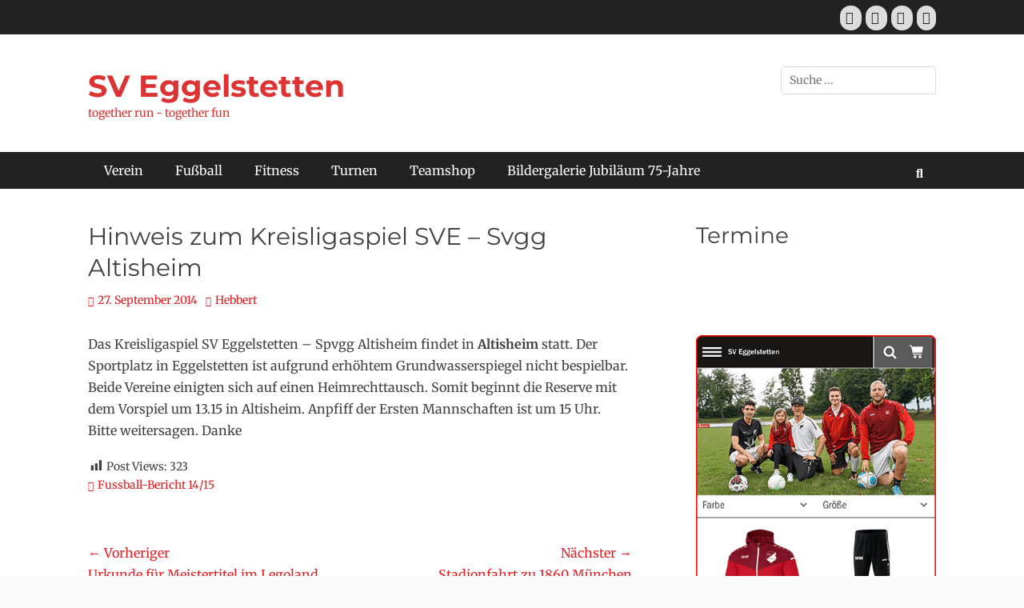

--- FILE ---
content_type: text/html; charset=UTF-8
request_url: https://sveggelstetten.de/hinweis-zum-kreisligaspiel-sve-svgg-altisheim/
body_size: 15038
content:
		<!DOCTYPE html>
		<html lang="de">
		
<head>
		<meta charset="UTF-8">
		<meta name="viewport" content="width=device-width, initial-scale=1, minimum-scale=1">
		<link rel="profile" href="http://gmpg.org/xfn/11">
		<link rel="pingback" href="https://sveggelstetten.de/xmlrpc.php"><meta name='robots' content='index, follow, max-image-preview:large, max-snippet:-1, max-video-preview:-1' />
<meta property="og:title" content="Hinweis zum Kreisligaspiel SVE – Svgg Altisheim"/>
<meta property="og:description" content="Das Kreisligaspiel SV Eggelstetten - Spvgg Altisheim findet in Altisheim statt. Der Sportplatz in Eggelstetten ist aufgrund erhöhtem Grundwasserspiegel nicht b"/>
<meta property="og:type" content="article"/>
<meta property="og:article:published_time" content="2014-09-27 14:35:00"/>
<meta property="og:article:modified_time" content="2014-09-27 14:35:00"/>
<meta name="twitter:card" content="summary">
<meta name="twitter:title" content="Hinweis zum Kreisligaspiel SVE – Svgg Altisheim"/>
<meta name="twitter:description" content="Das Kreisligaspiel SV Eggelstetten - Spvgg Altisheim findet in Altisheim statt. Der Sportplatz in Eggelstetten ist aufgrund erhöhtem Grundwasserspiegel nicht b"/>
<meta name="author" content="Hebbert"/>

	<!-- This site is optimized with the Yoast SEO plugin v26.7 - https://yoast.com/wordpress/plugins/seo/ -->
	<title>Hinweis zum Kreisligaspiel SVE - Svgg Altisheim - SV Eggelstetten</title>
	<link rel="canonical" href="https://sveggelstetten.de/hinweis-zum-kreisligaspiel-sve-svgg-altisheim/" />
	<meta property="og:url" content="https://sveggelstetten.de/hinweis-zum-kreisligaspiel-sve-svgg-altisheim/" />
	<meta property="og:site_name" content="SV Eggelstetten" />
	<meta property="article:publisher" content="https://www.facebook.com/sveggelstetten" />
	<meta property="article:published_time" content="2014-09-27T14:35:00+00:00" />
	<meta name="author" content="Hebbert" />
	<meta name="twitter:label1" content="Verfasst von" />
	<meta name="twitter:data1" content="Hebbert" />
	<script type="application/ld+json" class="yoast-schema-graph">{"@context":"https://schema.org","@graph":[{"@type":"Article","@id":"https://sveggelstetten.de/hinweis-zum-kreisligaspiel-sve-svgg-altisheim/#article","isPartOf":{"@id":"https://sveggelstetten.de/hinweis-zum-kreisligaspiel-sve-svgg-altisheim/"},"author":{"name":"Hebbert","@id":"https://sveggelstetten.de/#/schema/person/c1681b82f259fe3788ea31f5d7d46d18"},"headline":"Hinweis zum Kreisligaspiel SVE &#8211; Svgg Altisheim","datePublished":"2014-09-27T14:35:00+00:00","mainEntityOfPage":{"@id":"https://sveggelstetten.de/hinweis-zum-kreisligaspiel-sve-svgg-altisheim/"},"wordCount":56,"publisher":{"@id":"https://sveggelstetten.de/#organization"},"articleSection":["Fussball-Bericht 14/15"],"inLanguage":"de"},{"@type":"WebPage","@id":"https://sveggelstetten.de/hinweis-zum-kreisligaspiel-sve-svgg-altisheim/","url":"https://sveggelstetten.de/hinweis-zum-kreisligaspiel-sve-svgg-altisheim/","name":"Hinweis zum Kreisligaspiel SVE - Svgg Altisheim - SV Eggelstetten","isPartOf":{"@id":"https://sveggelstetten.de/#website"},"datePublished":"2014-09-27T14:35:00+00:00","breadcrumb":{"@id":"https://sveggelstetten.de/hinweis-zum-kreisligaspiel-sve-svgg-altisheim/#breadcrumb"},"inLanguage":"de","potentialAction":[{"@type":"ReadAction","target":["https://sveggelstetten.de/hinweis-zum-kreisligaspiel-sve-svgg-altisheim/"]}]},{"@type":"BreadcrumbList","@id":"https://sveggelstetten.de/hinweis-zum-kreisligaspiel-sve-svgg-altisheim/#breadcrumb","itemListElement":[{"@type":"ListItem","position":1,"name":"Startseite","item":"https://sveggelstetten.de/"},{"@type":"ListItem","position":2,"name":"Hinweis zum Kreisligaspiel SVE &#8211; Svgg Altisheim"}]},{"@type":"WebSite","@id":"https://sveggelstetten.de/#website","url":"https://sveggelstetten.de/","name":"SV Eggelstetten","description":"together run - together fun","publisher":{"@id":"https://sveggelstetten.de/#organization"},"potentialAction":[{"@type":"SearchAction","target":{"@type":"EntryPoint","urlTemplate":"https://sveggelstetten.de/?s={search_term_string}"},"query-input":{"@type":"PropertyValueSpecification","valueRequired":true,"valueName":"search_term_string"}}],"inLanguage":"de"},{"@type":"Organization","@id":"https://sveggelstetten.de/#organization","name":"SV Eggelstetten","url":"https://sveggelstetten.de/","logo":{"@type":"ImageObject","inLanguage":"de","@id":"https://sveggelstetten.de/#/schema/logo/image/","url":"https://sveggelstetten.de/wp-content/uploads/2024/01/sve_logo.webp","contentUrl":"https://sveggelstetten.de/wp-content/uploads/2024/01/sve_logo.webp","width":591,"height":591,"caption":"SV Eggelstetten"},"image":{"@id":"https://sveggelstetten.de/#/schema/logo/image/"},"sameAs":["https://www.facebook.com/sveggelstetten","https://www.instagram.com/sv_eggelstetten"]},{"@type":"Person","@id":"https://sveggelstetten.de/#/schema/person/c1681b82f259fe3788ea31f5d7d46d18","name":"Hebbert","image":{"@type":"ImageObject","inLanguage":"de","@id":"https://sveggelstetten.de/#/schema/person/image/","url":"https://secure.gravatar.com/avatar/4fdff6c81a94e2ca4e2b6ae114d2003c675738768f45f9535dc3aee11b9284c4?s=96&d=mm&r=g","contentUrl":"https://secure.gravatar.com/avatar/4fdff6c81a94e2ca4e2b6ae114d2003c675738768f45f9535dc3aee11b9284c4?s=96&d=mm&r=g","caption":"Hebbert"},"sameAs":["https://sveggelstetten.de"],"url":"https://sveggelstetten.de/author/hubertbuchart_ro97o9ei/"}]}</script>
	<!-- / Yoast SEO plugin. -->


<link rel='dns-prefetch' href='//cdn.jsdelivr.net' />
<link rel="alternate" type="application/rss+xml" title="SV Eggelstetten &raquo; Feed" href="https://sveggelstetten.de/feed/" />
<link rel="alternate" type="application/rss+xml" title="SV Eggelstetten &raquo; Kommentar-Feed" href="https://sveggelstetten.de/comments/feed/" />
<link rel="alternate" type="application/rss+xml" title="SV Eggelstetten &raquo; Hinweis zum Kreisligaspiel SVE &#8211; Svgg Altisheim-Kommentar-Feed" href="https://sveggelstetten.de/hinweis-zum-kreisligaspiel-sve-svgg-altisheim/feed/" />
<link rel="alternate" title="oEmbed (JSON)" type="application/json+oembed" href="https://sveggelstetten.de/wp-json/oembed/1.0/embed?url=https%3A%2F%2Fsveggelstetten.de%2Fhinweis-zum-kreisligaspiel-sve-svgg-altisheim%2F" />
<link rel="alternate" title="oEmbed (XML)" type="text/xml+oembed" href="https://sveggelstetten.de/wp-json/oembed/1.0/embed?url=https%3A%2F%2Fsveggelstetten.de%2Fhinweis-zum-kreisligaspiel-sve-svgg-altisheim%2F&#038;format=xml" />
		<style>
			.lazyload,
			.lazyloading {
				max-width: 100%;
			}
		</style>
		<style id='wp-img-auto-sizes-contain-inline-css' type='text/css'>
img:is([sizes=auto i],[sizes^="auto," i]){contain-intrinsic-size:3000px 1500px}
/*# sourceURL=wp-img-auto-sizes-contain-inline-css */
</style>
<link rel='stylesheet' id='orgchart-style1-css' href='https://sveggelstetten.de/wp-content/plugins/simple-org-chart/css/jquery.jOrgChart.css?ver=6.9' type='text/css' media='all' />
<link rel='stylesheet' id='orgchart-style2-css' href='https://sveggelstetten.de/wp-content/plugins/simple-org-chart/css/custom.css?ver=6.9' type='text/css' media='all' />
<link rel='stylesheet' id='select2css-css' href='//cdn.jsdelivr.net/npm/select2@4.1.0-beta.1/dist/css/select2.min.css?ver=1.0' type='text/css' media='all' />
<link rel='stylesheet' id='sgdg_block-css' href='https://sveggelstetten.de/wp-content/plugins/skaut-google-drive-gallery/frontend/css/block.min.css?ver=1746805235' type='text/css' media='all' />
<link rel='stylesheet' id='dashicons-css' href='https://sveggelstetten.de/wp-includes/css/dashicons.min.css?ver=6.9' type='text/css' media='all' />
<link rel='stylesheet' id='post-views-counter-frontend-css' href='https://sveggelstetten.de/wp-content/plugins/post-views-counter/css/frontend.css?ver=1.7.3' type='text/css' media='all' />
<style id='wp-emoji-styles-inline-css' type='text/css'>

	img.wp-smiley, img.emoji {
		display: inline !important;
		border: none !important;
		box-shadow: none !important;
		height: 1em !important;
		width: 1em !important;
		margin: 0 0.07em !important;
		vertical-align: -0.1em !important;
		background: none !important;
		padding: 0 !important;
	}
/*# sourceURL=wp-emoji-styles-inline-css */
</style>
<link rel='stylesheet' id='wp-block-library-css' href='https://sveggelstetten.de/wp-includes/css/dist/block-library/style.min.css?ver=6.9' type='text/css' media='all' />
<style id='wp-block-library-theme-inline-css' type='text/css'>
.wp-block-audio :where(figcaption){color:#555;font-size:13px;text-align:center}.is-dark-theme .wp-block-audio :where(figcaption){color:#ffffffa6}.wp-block-audio{margin:0 0 1em}.wp-block-code{border:1px solid #ccc;border-radius:4px;font-family:Menlo,Consolas,monaco,monospace;padding:.8em 1em}.wp-block-embed :where(figcaption){color:#555;font-size:13px;text-align:center}.is-dark-theme .wp-block-embed :where(figcaption){color:#ffffffa6}.wp-block-embed{margin:0 0 1em}.blocks-gallery-caption{color:#555;font-size:13px;text-align:center}.is-dark-theme .blocks-gallery-caption{color:#ffffffa6}:root :where(.wp-block-image figcaption){color:#555;font-size:13px;text-align:center}.is-dark-theme :root :where(.wp-block-image figcaption){color:#ffffffa6}.wp-block-image{margin:0 0 1em}.wp-block-pullquote{border-bottom:4px solid;border-top:4px solid;color:currentColor;margin-bottom:1.75em}.wp-block-pullquote :where(cite),.wp-block-pullquote :where(footer),.wp-block-pullquote__citation{color:currentColor;font-size:.8125em;font-style:normal;text-transform:uppercase}.wp-block-quote{border-left:.25em solid;margin:0 0 1.75em;padding-left:1em}.wp-block-quote cite,.wp-block-quote footer{color:currentColor;font-size:.8125em;font-style:normal;position:relative}.wp-block-quote:where(.has-text-align-right){border-left:none;border-right:.25em solid;padding-left:0;padding-right:1em}.wp-block-quote:where(.has-text-align-center){border:none;padding-left:0}.wp-block-quote.is-large,.wp-block-quote.is-style-large,.wp-block-quote:where(.is-style-plain){border:none}.wp-block-search .wp-block-search__label{font-weight:700}.wp-block-search__button{border:1px solid #ccc;padding:.375em .625em}:where(.wp-block-group.has-background){padding:1.25em 2.375em}.wp-block-separator.has-css-opacity{opacity:.4}.wp-block-separator{border:none;border-bottom:2px solid;margin-left:auto;margin-right:auto}.wp-block-separator.has-alpha-channel-opacity{opacity:1}.wp-block-separator:not(.is-style-wide):not(.is-style-dots){width:100px}.wp-block-separator.has-background:not(.is-style-dots){border-bottom:none;height:1px}.wp-block-separator.has-background:not(.is-style-wide):not(.is-style-dots){height:2px}.wp-block-table{margin:0 0 1em}.wp-block-table td,.wp-block-table th{word-break:normal}.wp-block-table :where(figcaption){color:#555;font-size:13px;text-align:center}.is-dark-theme .wp-block-table :where(figcaption){color:#ffffffa6}.wp-block-video :where(figcaption){color:#555;font-size:13px;text-align:center}.is-dark-theme .wp-block-video :where(figcaption){color:#ffffffa6}.wp-block-video{margin:0 0 1em}:root :where(.wp-block-template-part.has-background){margin-bottom:0;margin-top:0;padding:1.25em 2.375em}
/*# sourceURL=/wp-includes/css/dist/block-library/theme.min.css */
</style>
<style id='classic-theme-styles-inline-css' type='text/css'>
/*! This file is auto-generated */
.wp-block-button__link{color:#fff;background-color:#32373c;border-radius:9999px;box-shadow:none;text-decoration:none;padding:calc(.667em + 2px) calc(1.333em + 2px);font-size:1.125em}.wp-block-file__button{background:#32373c;color:#fff;text-decoration:none}
/*# sourceURL=/wp-includes/css/classic-themes.min.css */
</style>
<style id='global-styles-inline-css' type='text/css'>
:root{--wp--preset--aspect-ratio--square: 1;--wp--preset--aspect-ratio--4-3: 4/3;--wp--preset--aspect-ratio--3-4: 3/4;--wp--preset--aspect-ratio--3-2: 3/2;--wp--preset--aspect-ratio--2-3: 2/3;--wp--preset--aspect-ratio--16-9: 16/9;--wp--preset--aspect-ratio--9-16: 9/16;--wp--preset--color--black: #111111;--wp--preset--color--cyan-bluish-gray: #abb8c3;--wp--preset--color--white: #ffffff;--wp--preset--color--pale-pink: #f78da7;--wp--preset--color--vivid-red: #cf2e2e;--wp--preset--color--luminous-vivid-orange: #ff6900;--wp--preset--color--luminous-vivid-amber: #fcb900;--wp--preset--color--light-green-cyan: #7bdcb5;--wp--preset--color--vivid-green-cyan: #00d084;--wp--preset--color--pale-cyan-blue: #8ed1fc;--wp--preset--color--vivid-cyan-blue: #0693e3;--wp--preset--color--vivid-purple: #9b51e0;--wp--preset--color--gray: #f4f4f4;--wp--preset--color--viking: #4fc3de;--wp--preset--color--blue: #1b8be0;--wp--preset--gradient--vivid-cyan-blue-to-vivid-purple: linear-gradient(135deg,rgb(6,147,227) 0%,rgb(155,81,224) 100%);--wp--preset--gradient--light-green-cyan-to-vivid-green-cyan: linear-gradient(135deg,rgb(122,220,180) 0%,rgb(0,208,130) 100%);--wp--preset--gradient--luminous-vivid-amber-to-luminous-vivid-orange: linear-gradient(135deg,rgb(252,185,0) 0%,rgb(255,105,0) 100%);--wp--preset--gradient--luminous-vivid-orange-to-vivid-red: linear-gradient(135deg,rgb(255,105,0) 0%,rgb(207,46,46) 100%);--wp--preset--gradient--very-light-gray-to-cyan-bluish-gray: linear-gradient(135deg,rgb(238,238,238) 0%,rgb(169,184,195) 100%);--wp--preset--gradient--cool-to-warm-spectrum: linear-gradient(135deg,rgb(74,234,220) 0%,rgb(151,120,209) 20%,rgb(207,42,186) 40%,rgb(238,44,130) 60%,rgb(251,105,98) 80%,rgb(254,248,76) 100%);--wp--preset--gradient--blush-light-purple: linear-gradient(135deg,rgb(255,206,236) 0%,rgb(152,150,240) 100%);--wp--preset--gradient--blush-bordeaux: linear-gradient(135deg,rgb(254,205,165) 0%,rgb(254,45,45) 50%,rgb(107,0,62) 100%);--wp--preset--gradient--luminous-dusk: linear-gradient(135deg,rgb(255,203,112) 0%,rgb(199,81,192) 50%,rgb(65,88,208) 100%);--wp--preset--gradient--pale-ocean: linear-gradient(135deg,rgb(255,245,203) 0%,rgb(182,227,212) 50%,rgb(51,167,181) 100%);--wp--preset--gradient--electric-grass: linear-gradient(135deg,rgb(202,248,128) 0%,rgb(113,206,126) 100%);--wp--preset--gradient--midnight: linear-gradient(135deg,rgb(2,3,129) 0%,rgb(40,116,252) 100%);--wp--preset--font-size--small: 14px;--wp--preset--font-size--medium: 20px;--wp--preset--font-size--large: 42px;--wp--preset--font-size--x-large: 42px;--wp--preset--font-size--normal: 18px;--wp--preset--font-size--huge: 54px;--wp--preset--spacing--20: 0.44rem;--wp--preset--spacing--30: 0.67rem;--wp--preset--spacing--40: 1rem;--wp--preset--spacing--50: 1.5rem;--wp--preset--spacing--60: 2.25rem;--wp--preset--spacing--70: 3.38rem;--wp--preset--spacing--80: 5.06rem;--wp--preset--shadow--natural: 6px 6px 9px rgba(0, 0, 0, 0.2);--wp--preset--shadow--deep: 12px 12px 50px rgba(0, 0, 0, 0.4);--wp--preset--shadow--sharp: 6px 6px 0px rgba(0, 0, 0, 0.2);--wp--preset--shadow--outlined: 6px 6px 0px -3px rgb(255, 255, 255), 6px 6px rgb(0, 0, 0);--wp--preset--shadow--crisp: 6px 6px 0px rgb(0, 0, 0);}:where(.is-layout-flex){gap: 0.5em;}:where(.is-layout-grid){gap: 0.5em;}body .is-layout-flex{display: flex;}.is-layout-flex{flex-wrap: wrap;align-items: center;}.is-layout-flex > :is(*, div){margin: 0;}body .is-layout-grid{display: grid;}.is-layout-grid > :is(*, div){margin: 0;}:where(.wp-block-columns.is-layout-flex){gap: 2em;}:where(.wp-block-columns.is-layout-grid){gap: 2em;}:where(.wp-block-post-template.is-layout-flex){gap: 1.25em;}:where(.wp-block-post-template.is-layout-grid){gap: 1.25em;}.has-black-color{color: var(--wp--preset--color--black) !important;}.has-cyan-bluish-gray-color{color: var(--wp--preset--color--cyan-bluish-gray) !important;}.has-white-color{color: var(--wp--preset--color--white) !important;}.has-pale-pink-color{color: var(--wp--preset--color--pale-pink) !important;}.has-vivid-red-color{color: var(--wp--preset--color--vivid-red) !important;}.has-luminous-vivid-orange-color{color: var(--wp--preset--color--luminous-vivid-orange) !important;}.has-luminous-vivid-amber-color{color: var(--wp--preset--color--luminous-vivid-amber) !important;}.has-light-green-cyan-color{color: var(--wp--preset--color--light-green-cyan) !important;}.has-vivid-green-cyan-color{color: var(--wp--preset--color--vivid-green-cyan) !important;}.has-pale-cyan-blue-color{color: var(--wp--preset--color--pale-cyan-blue) !important;}.has-vivid-cyan-blue-color{color: var(--wp--preset--color--vivid-cyan-blue) !important;}.has-vivid-purple-color{color: var(--wp--preset--color--vivid-purple) !important;}.has-black-background-color{background-color: var(--wp--preset--color--black) !important;}.has-cyan-bluish-gray-background-color{background-color: var(--wp--preset--color--cyan-bluish-gray) !important;}.has-white-background-color{background-color: var(--wp--preset--color--white) !important;}.has-pale-pink-background-color{background-color: var(--wp--preset--color--pale-pink) !important;}.has-vivid-red-background-color{background-color: var(--wp--preset--color--vivid-red) !important;}.has-luminous-vivid-orange-background-color{background-color: var(--wp--preset--color--luminous-vivid-orange) !important;}.has-luminous-vivid-amber-background-color{background-color: var(--wp--preset--color--luminous-vivid-amber) !important;}.has-light-green-cyan-background-color{background-color: var(--wp--preset--color--light-green-cyan) !important;}.has-vivid-green-cyan-background-color{background-color: var(--wp--preset--color--vivid-green-cyan) !important;}.has-pale-cyan-blue-background-color{background-color: var(--wp--preset--color--pale-cyan-blue) !important;}.has-vivid-cyan-blue-background-color{background-color: var(--wp--preset--color--vivid-cyan-blue) !important;}.has-vivid-purple-background-color{background-color: var(--wp--preset--color--vivid-purple) !important;}.has-black-border-color{border-color: var(--wp--preset--color--black) !important;}.has-cyan-bluish-gray-border-color{border-color: var(--wp--preset--color--cyan-bluish-gray) !important;}.has-white-border-color{border-color: var(--wp--preset--color--white) !important;}.has-pale-pink-border-color{border-color: var(--wp--preset--color--pale-pink) !important;}.has-vivid-red-border-color{border-color: var(--wp--preset--color--vivid-red) !important;}.has-luminous-vivid-orange-border-color{border-color: var(--wp--preset--color--luminous-vivid-orange) !important;}.has-luminous-vivid-amber-border-color{border-color: var(--wp--preset--color--luminous-vivid-amber) !important;}.has-light-green-cyan-border-color{border-color: var(--wp--preset--color--light-green-cyan) !important;}.has-vivid-green-cyan-border-color{border-color: var(--wp--preset--color--vivid-green-cyan) !important;}.has-pale-cyan-blue-border-color{border-color: var(--wp--preset--color--pale-cyan-blue) !important;}.has-vivid-cyan-blue-border-color{border-color: var(--wp--preset--color--vivid-cyan-blue) !important;}.has-vivid-purple-border-color{border-color: var(--wp--preset--color--vivid-purple) !important;}.has-vivid-cyan-blue-to-vivid-purple-gradient-background{background: var(--wp--preset--gradient--vivid-cyan-blue-to-vivid-purple) !important;}.has-light-green-cyan-to-vivid-green-cyan-gradient-background{background: var(--wp--preset--gradient--light-green-cyan-to-vivid-green-cyan) !important;}.has-luminous-vivid-amber-to-luminous-vivid-orange-gradient-background{background: var(--wp--preset--gradient--luminous-vivid-amber-to-luminous-vivid-orange) !important;}.has-luminous-vivid-orange-to-vivid-red-gradient-background{background: var(--wp--preset--gradient--luminous-vivid-orange-to-vivid-red) !important;}.has-very-light-gray-to-cyan-bluish-gray-gradient-background{background: var(--wp--preset--gradient--very-light-gray-to-cyan-bluish-gray) !important;}.has-cool-to-warm-spectrum-gradient-background{background: var(--wp--preset--gradient--cool-to-warm-spectrum) !important;}.has-blush-light-purple-gradient-background{background: var(--wp--preset--gradient--blush-light-purple) !important;}.has-blush-bordeaux-gradient-background{background: var(--wp--preset--gradient--blush-bordeaux) !important;}.has-luminous-dusk-gradient-background{background: var(--wp--preset--gradient--luminous-dusk) !important;}.has-pale-ocean-gradient-background{background: var(--wp--preset--gradient--pale-ocean) !important;}.has-electric-grass-gradient-background{background: var(--wp--preset--gradient--electric-grass) !important;}.has-midnight-gradient-background{background: var(--wp--preset--gradient--midnight) !important;}.has-small-font-size{font-size: var(--wp--preset--font-size--small) !important;}.has-medium-font-size{font-size: var(--wp--preset--font-size--medium) !important;}.has-large-font-size{font-size: var(--wp--preset--font-size--large) !important;}.has-x-large-font-size{font-size: var(--wp--preset--font-size--x-large) !important;}
:where(.wp-block-post-template.is-layout-flex){gap: 1.25em;}:where(.wp-block-post-template.is-layout-grid){gap: 1.25em;}
:where(.wp-block-term-template.is-layout-flex){gap: 1.25em;}:where(.wp-block-term-template.is-layout-grid){gap: 1.25em;}
:where(.wp-block-columns.is-layout-flex){gap: 2em;}:where(.wp-block-columns.is-layout-grid){gap: 2em;}
:root :where(.wp-block-pullquote){font-size: 1.5em;line-height: 1.6;}
/*# sourceURL=global-styles-inline-css */
</style>
<link rel='stylesheet' id='contact-form-7-css' href='https://sveggelstetten.de/wp-content/plugins/contact-form-7/includes/css/styles.css?ver=6.1.4' type='text/css' media='all' />
<link rel='stylesheet' id='kalender-digital-css' href='https://sveggelstetten.de/wp-content/plugins/kalender-digital/public/css/kalender-digital-public.css?ver=1.0.13' type='text/css' media='all' />
<link rel='stylesheet' id='wpemfb-lightbox-css' href='https://sveggelstetten.de/wp-content/plugins/wp-embed-facebook/templates/lightbox/css/lightbox.css?ver=3.1.2' type='text/css' media='all' />
<link rel='stylesheet' id='clean-journal-fonts-css' href='https://sveggelstetten.de/wp-content/fonts/43b62ac45c7d95adf5b6657197467b3c.css' type='text/css' media='all' />
<link rel='stylesheet' id='clean-journal-style-css' href='https://sveggelstetten.de/wp-content/themes/clean-journal/style.css?ver=20260107-120423' type='text/css' media='all' />
<link rel='stylesheet' id='clean-journal-block-style-css' href='https://sveggelstetten.de/wp-content/themes/clean-journal/css/blocks.css?ver=3.1' type='text/css' media='all' />
<link rel='stylesheet' id='font-awesome-css' href='https://sveggelstetten.de/wp-content/plugins/elementor/assets/lib/font-awesome/css/font-awesome.min.css?ver=4.7.0' type='text/css' media='all' />
<link rel='stylesheet' id='sidr-css' href='https://sveggelstetten.de/wp-content/themes/clean-journal/css/jquery.sidr.light.min.css?ver=2.1.0' type='text/css' media='all' />
<link rel='stylesheet' id='elementor-frontend-css' href='https://sveggelstetten.de/wp-content/plugins/elementor/assets/css/frontend.min.css?ver=3.34.3' type='text/css' media='all' />
<link rel='stylesheet' id='eael-general-css' href='https://sveggelstetten.de/wp-content/plugins/essential-addons-for-elementor-lite/assets/front-end/css/view/general.min.css?ver=6.5.9' type='text/css' media='all' />
<script type="text/javascript" src="https://sveggelstetten.de/wp-includes/js/jquery/jquery.min.js?ver=3.7.1" id="jquery-core-js"></script>
<script type="text/javascript" src="https://sveggelstetten.de/wp-includes/js/jquery/jquery-migrate.min.js?ver=3.4.1" id="jquery-migrate-js"></script>
<script type="text/javascript" src="https://sveggelstetten.de/wp-content/plugins/kalender-digital/public/js/kalender-digital-public.js?ver=1.0.13" id="kalender-digital-js"></script>
<script type="text/javascript" src="https://sveggelstetten.de/wp-content/plugins/wp-embed-facebook/templates/lightbox/js/lightbox.min.js?ver=3.1.2" id="wpemfb-lightbox-js"></script>
<script type="text/javascript" id="wpemfb-fbjs-js-extra">
/* <![CDATA[ */
var WEF = {"local":"de_DE","version":"v18.0","fb_id":"","comments_nonce":"aec9e7e471"};
//# sourceURL=wpemfb-fbjs-js-extra
/* ]]> */
</script>
<script type="text/javascript" src="https://sveggelstetten.de/wp-content/plugins/wp-embed-facebook/inc/js/fb.min.js?ver=3.1.2" id="wpemfb-fbjs-js"></script>
<script type="text/javascript" src="https://sveggelstetten.de/wp-content/themes/clean-journal/js/jquery.sidr.min.js?ver=2.2.1.1" id="sidr-js"></script>
<script type="text/javascript" src="https://sveggelstetten.de/wp-content/themes/clean-journal/js/clean-journal-custom-scripts.min.js" id="clean-journal-custom-scripts-js"></script>
<link rel="https://api.w.org/" href="https://sveggelstetten.de/wp-json/" /><link rel="alternate" title="JSON" type="application/json" href="https://sveggelstetten.de/wp-json/wp/v2/posts/364" /><link rel="EditURI" type="application/rsd+xml" title="RSD" href="https://sveggelstetten.de/xmlrpc.php?rsd" />
<meta name="generator" content="WordPress 6.9" />
<link rel='shortlink' href='https://sveggelstetten.de/?p=364' />
		<script>
			document.documentElement.className = document.documentElement.className.replace('no-js', 'js');
		</script>
				<style>
			.no-js img.lazyload {
				display: none;
			}

			figure.wp-block-image img.lazyloading {
				min-width: 150px;
			}

			.lazyload,
			.lazyloading {
				--smush-placeholder-width: 100px;
				--smush-placeholder-aspect-ratio: 1/1;
				width: var(--smush-image-width, var(--smush-placeholder-width)) !important;
				aspect-ratio: var(--smush-image-aspect-ratio, var(--smush-placeholder-aspect-ratio)) !important;
			}

						.lazyload, .lazyloading {
				opacity: 0;
			}

			.lazyloaded {
				opacity: 1;
				transition: opacity 400ms;
				transition-delay: 0ms;
			}

					</style>
		<meta name="generator" content="Elementor 3.34.3; features: additional_custom_breakpoints; settings: css_print_method-external, google_font-enabled, font_display-auto">
			<style>
				.e-con.e-parent:nth-of-type(n+4):not(.e-lazyloaded):not(.e-no-lazyload),
				.e-con.e-parent:nth-of-type(n+4):not(.e-lazyloaded):not(.e-no-lazyload) * {
					background-image: none !important;
				}
				@media screen and (max-height: 1024px) {
					.e-con.e-parent:nth-of-type(n+3):not(.e-lazyloaded):not(.e-no-lazyload),
					.e-con.e-parent:nth-of-type(n+3):not(.e-lazyloaded):not(.e-no-lazyload) * {
						background-image: none !important;
					}
				}
				@media screen and (max-height: 640px) {
					.e-con.e-parent:nth-of-type(n+2):not(.e-lazyloaded):not(.e-no-lazyload),
					.e-con.e-parent:nth-of-type(n+2):not(.e-lazyloaded):not(.e-no-lazyload) * {
						background-image: none !important;
					}
				}
			</style>
				<style type="text/css">
				.site-title a,
			.site-description {
				color: #dd3333;
			}
		</style>
	<link rel="icon" href="https://sveggelstetten.de/wp-content/uploads/2022/02/cropped-sve_logo-32x32.png" sizes="32x32" />
<link rel="icon" href="https://sveggelstetten.de/wp-content/uploads/2022/02/cropped-sve_logo-192x192.png" sizes="192x192" />
<link rel="apple-touch-icon" href="https://sveggelstetten.de/wp-content/uploads/2022/02/cropped-sve_logo-180x180.png" />
<meta name="msapplication-TileImage" content="https://sveggelstetten.de/wp-content/uploads/2022/02/cropped-sve_logo-270x270.png" />
</head>

<body class="wp-singular post-template-default single single-post postid-364 single-format-standard wp-embed-responsive wp-theme-clean-journal group-blog two-columns content-left full-content mobile-menu-one elementor-default elementor-kit-1041">


		<div id="page" class="hfeed site">
			<a href="#content" class="skip-link screen-reader-text">Zum Inhalt springen</a>
					<div id="header-top" class="header-top-bar">
				<div class="wrapper">
								       				       		<div class="header-top-right full-width">
							<section class="widget widget_clean_journal_social_icons" id="header-right-social-icons">
								<div class="widget-wrap">
									<a class="font-awesome fa-brands fa-facebook" target="_blank" title="Facebook" href="https://www.facebook.com/SVEFitness"><span class="screen-reader-text">Facebook</span> </a><a class="font-awesome fa-brands fa-instagram" target="_blank" title="Instagram" href="https://www.instagram.com/sv_eggelstetten/"><span class="screen-reader-text">Instagram</span> </a><a class="font-awesome fa-brands fa-foursquare" target="_blank" title="Foursquare" href="https://www.facebook.com/profile.php?id=100063732842926"><span class="screen-reader-text">Foursquare</span> </a><a class="font-awesome fa-solid fa-globe" target="_blank" title="Website" href="http://www.sveggelstetten.de"><span class="screen-reader-text">Website</span> </a>								</div><!-- .widget-wrap -->
							</section><!-- #header-right-social-icons -->
						</div><!-- .header-top-right -->
								    </div><!-- .wrapper -->
			</div><!-- #header-top -->
					<header id="masthead" role="banner">
    		<div class="wrapper">
		
    <div id="mobile-header-left-menu" class="mobile-menu-anchor primary-menu">
        <a href="#mobile-header-left-nav" id="header-left-menu" class="font-awesome fa-menu">
            <span class="mobile-menu-text">Menü</span>
        </a>
    </div><!-- #mobile-header-menu -->
    <div id="site-branding"><div id="site-header"><p class="site-title"><a href="https://sveggelstetten.de/">SV Eggelstetten</a></p><p class="site-description">together run - together fun</p>
		</div><!-- #site-header --></div><!-- #site-branding-->	<aside class="sidebar sidebar-header-right widget-area">
		<section class="widget widget_search" id="header-right-search">
			<div class="widget-wrap">
				
<form role="search" method="get" class="search-form" action="https://sveggelstetten.de/">
	<label>
		<span class="screen-reader-text">Suche nach:</span>
		<input type="search" class="search-field" placeholder="Suche ..." value="" name="s" title="Suche nach:">
	</label>
	<input type="submit" class="search-submit" value="Suchen">
</form>
			</div>
		</section>
	</aside><!-- .sidebar .header-sidebar .widget-area -->
			</div><!-- .wrapper -->
		</header><!-- #masthead -->
			<nav class="site-navigation nav-primary search-enabled" role="navigation">
        <div class="wrapper">
            <h3 class="assistive-text">Primäres Menü</h3>
            <ul id="menu-sve-menue" class="menu clean-journal-nav-menu"><li id="menu-item-1618" class="menu-item menu-item-type-post_type menu-item-object-page menu-item-has-children menu-item-1618"><a href="https://sveggelstetten.de/verein-2/">Verein</a>
<ul class="sub-menu">
	<li id="menu-item-1514" class="menu-item menu-item-type-post_type menu-item-object-page menu-item-1514"><a href="https://sveggelstetten.de/vorstandschaft-2/">Vorstandschaft</a></li>
	<li id="menu-item-1326" class="menu-item menu-item-type-post_type menu-item-object-page menu-item-1326"><a href="https://sveggelstetten.de/nimm-kontakt-auf/">Kontakt</a></li>
	<li id="menu-item-1392" class="menu-item menu-item-type-post_type menu-item-object-page menu-item-1392"><a href="https://sveggelstetten.de/mitgliedsantrag/">Mitgliedsantrag</a></li>
	<li id="menu-item-1663" class="menu-item menu-item-type-post_type menu-item-object-page menu-item-1663"><a href="https://sveggelstetten.de/sponsoren-sv-eggelstetten/">Sponsoren SV Eggelstetten</a></li>
	<li id="menu-item-1374" class="menu-item menu-item-type-post_type menu-item-object-page menu-item-1374"><a href="https://sveggelstetten.de/datenschutz/">Datenschutz</a></li>
	<li id="menu-item-1383" class="menu-item menu-item-type-post_type menu-item-object-page menu-item-1383"><a href="https://sveggelstetten.de/impressum/">Impressum</a></li>
</ul>
</li>
<li id="menu-item-1469" class="menu-item menu-item-type-post_type menu-item-object-page menu-item-has-children menu-item-1469"><a href="https://sveggelstetten.de/elementor-1087/">Fußball</a>
<ul class="sub-menu">
	<li id="menu-item-3407" class="menu-item menu-item-type-post_type menu-item-object-page menu-item-3407"><a href="https://sveggelstetten.de/sg-mannschaften-herren/">SG Mannschaften Herren</a></li>
	<li id="menu-item-1639" class="menu-item menu-item-type-post_type menu-item-object-page menu-item-1639"><a href="https://sveggelstetten.de/elementor-1637/">Spiele SVE</a></li>
	<li id="menu-item-1411" class="menu-item menu-item-type-post_type menu-item-object-page menu-item-1411"><a href="https://sveggelstetten.de/b-jugend/">B-Jugend</a></li>
	<li id="menu-item-1420" class="menu-item menu-item-type-post_type menu-item-object-page menu-item-1420"><a href="https://sveggelstetten.de/c-jugend/">C-Jugend</a></li>
	<li id="menu-item-1426" class="menu-item menu-item-type-post_type menu-item-object-page menu-item-1426"><a href="https://sveggelstetten.de/d1-jugend/">D1-Jugend</a></li>
	<li id="menu-item-1436" class="menu-item menu-item-type-post_type menu-item-object-page menu-item-1436"><a href="https://sveggelstetten.de/d2-jugend/">D2-Jugend</a></li>
	<li id="menu-item-1442" class="menu-item menu-item-type-post_type menu-item-object-page menu-item-1442"><a href="https://sveggelstetten.de/e-jugend/">E1-Jugend</a></li>
	<li id="menu-item-2613" class="menu-item menu-item-type-post_type menu-item-object-page menu-item-2613"><a href="https://sveggelstetten.de/e2-jugend/">E2-Jugend</a></li>
	<li id="menu-item-1448" class="menu-item menu-item-type-post_type menu-item-object-page menu-item-1448"><a href="https://sveggelstetten.de/f1-jugend/">F1-Jugend</a></li>
	<li id="menu-item-1454" class="menu-item menu-item-type-post_type menu-item-object-page menu-item-1454"><a href="https://sveggelstetten.de/f2-jugend/">F2-Jugend</a></li>
	<li id="menu-item-2611" class="menu-item menu-item-type-post_type menu-item-object-page menu-item-2611"><a href="https://sveggelstetten.de/g-jugend/">G-Jugend</a></li>
	<li id="menu-item-1478" class="menu-item menu-item-type-post_type menu-item-object-page menu-item-1478"><a href="https://sveggelstetten.de/passantrag/">Passantrag</a></li>
</ul>
</li>
<li id="menu-item-1238" class="menu-item menu-item-type-post_type menu-item-object-page menu-item-has-children menu-item-1238"><a href="https://sveggelstetten.de/fitness-studio/">Fitness</a>
<ul class="sub-menu">
	<li id="menu-item-1493" class="menu-item menu-item-type-post_type menu-item-object-page menu-item-1493"><a href="https://sveggelstetten.de/oeffnungszeiten/">Öffnungszeiten</a></li>
	<li id="menu-item-1488" class="menu-item menu-item-type-post_type menu-item-object-page menu-item-1488"><a href="https://sveggelstetten.de/fitness-team/">Fitness-Team</a></li>
</ul>
</li>
<li id="menu-item-1704" class="menu-item menu-item-type-post_type menu-item-object-page menu-item-has-children menu-item-1704"><a href="https://sveggelstetten.de/turnen/">Turnen</a>
<ul class="sub-menu">
	<li id="menu-item-1709" class="menu-item menu-item-type-post_type menu-item-object-page menu-item-1709"><a href="https://sveggelstetten.de/turnen/sparte-turnen-logo/">Kinderturnen</a></li>
</ul>
</li>
<li id="menu-item-1520" class="menu-item menu-item-type-custom menu-item-object-custom menu-item-1520"><a href="https://www.jako.de/de/team/sv_eggelstetten/">Teamshop</a></li>
<li id="menu-item-3030" class="menu-item menu-item-type-post_type menu-item-object-page menu-item-3030"><a href="https://sveggelstetten.de/75-jahre-sve-jubilaeum/bildergalerie-jubilaeum/">Bildergalerie Jubiläum 75-Jahre</a></li>
</ul>                <div id="search-toggle" class="font-awesome">
                    <a class="screen-reader-text" href="#search-container">Suchen</a>
                </div>

                <div id="search-container" class="displaynone">
                    
<form role="search" method="get" class="search-form" action="https://sveggelstetten.de/">
	<label>
		<span class="screen-reader-text">Suche nach:</span>
		<input type="search" class="search-field" placeholder="Suche ..." value="" name="s" title="Suche nach:">
	</label>
	<input type="submit" class="search-submit" value="Suchen">
</form>
                </div>
    	</div><!-- .wrapper -->
    </nav><!-- .nav-primary -->
    <!-- Disable Header Image --><!-- Page/Post Single Image Disabled or No Image set in Post Thumbnail -->		<div id="content" class="site-content">
			<div class="wrapper">
	
	<main id="main" class="site-main" role="main">

	
		
<article id="post-364" class="post-364 post type-post status-publish format-standard hentry category-fussball-bericht-14-15">
	
	<div class="entry-container">
		<header class="entry-header">
			<h1 class="entry-title">Hinweis zum Kreisligaspiel SVE &#8211; Svgg Altisheim</h1>

			<p class="entry-meta"><span class="posted-on"><span class="screen-reader-text">Posted on</span><a href="https://sveggelstetten.de/hinweis-zum-kreisligaspiel-sve-svgg-altisheim/" rel="bookmark"><time class="entry-date published updated" datetime="2014-09-27T14:35:00+02:00">27. September 2014</time></a></span><span class="byline"><span class="author vcard"><span class="screen-reader-text">Autor</span><a class="url fn n" href="https://sveggelstetten.de/author/hubertbuchart_ro97o9ei/">Hebbert</a></span></span></p><!-- .entry-meta -->		</header><!-- .entry-header -->

		<div class="entry-content">
			<div id="fb-root"></div>
<p>Das Kreisligaspiel SV Eggelstetten &#8211; Spvgg Altisheim findet in <b>Altisheim</b> statt. Der Sportplatz in Eggelstetten ist aufgrund erhöhtem Grundwasserspiegel nicht bespielbar. Beide Vereine einigten sich auf einen Heimrechttausch. Somit beginnt die Reserve mit dem Vorspiel um 13.15 in Altisheim. Anpfiff der Ersten Mannschaften ist um 15 Uhr. Bitte weitersagen. Danke</p>
<div class="post-views content-post post-364 entry-meta load-static">
				<span class="post-views-icon dashicons dashicons-chart-bar"></span> <span class="post-views-label">Post Views:</span> <span class="post-views-count">323</span>
			</div>					</div><!-- .entry-content -->

		<footer class="entry-footer">
			<p class="entry-meta"><span class="cat-links"><span class="screen-reader-text">Kategorien</span><a href="https://sveggelstetten.de/category/fussball/fussball-bericht-14-15/" rel="category tag">Fussball-Bericht 14/15</a></span></p><!-- .entry-meta -->		</footer><!-- .entry-footer -->
	</div><!-- .entry-container -->
</article><!-- #post-## -->

		
	<nav class="navigation post-navigation" aria-label="Beiträge">
		<h2 class="screen-reader-text">Beitragsnavigation</h2>
		<div class="nav-links"><div class="nav-previous"><a href="https://sveggelstetten.de/urkunde-fuer-meistertitel-im-legoland/" rel="prev"><span class="meta-nav" aria-hidden="true">&larr; Vorheriger</span> <span class="screen-reader-text">Vorheriger Beitrag:</span> <span class="post-title">Urkunde für Meistertitel im Legoland</span></a></div><div class="nav-next"><a href="https://sveggelstetten.de/stadionfahrt-zu-1860-muenchen/" rel="next"><span class="meta-nav" aria-hidden="true">Nächster &rarr;</span> <span class="screen-reader-text">Nächster Beitrag:</span> <span class="post-title">Stadionfahrt zu 1860 München</span></a></div></div>
	</nav>	
	</main><!-- #main -->
	


	<aside class="sidebar sidebar-primary widget-area" role="complementary">
	<section id="block-50" class="widget widget_block"><div class="widget-wrap">
<h2 class="wp-block-heading has-text-align-left">Termine</h2>
</div><!-- .widget-wrap --></section><!-- #widget-default-search --><section id="block-51" class="widget widget_block widget_text"><div class="widget-wrap">
<p><br></p>
</div><!-- .widget-wrap --></section><!-- #widget-default-search --><section id="block-52" class="widget widget_block widget_media_image"><div class="widget-wrap"><div class="wp-block-image">
<figure class="aligncenter size-full"><a href="https://www.jako.de/de/team/sv_eggelstetten/"><img fetchpriority="high" decoding="async" width="400" height="501" src="https://sveggelstetten.de/wp-content/uploads/2022/02/jako_shop_icon.png" alt="" class="wp-image-905" srcset="https://sveggelstetten.de/wp-content/uploads/2022/02/jako_shop_icon.png 400w, https://sveggelstetten.de/wp-content/uploads/2022/02/jako_shop_icon-240x300.png 240w" sizes="(max-width: 400px) 100vw, 400px" /></a><figcaption class="wp-element-caption"><strong>SVE Teamshop</strong></figcaption></figure>
</div></div><!-- .widget-wrap --></section><!-- #widget-default-search --><section id="block-53" class="widget widget_block widget_media_image"><div class="widget-wrap"><div class="wp-block-image">
<figure class="aligncenter size-full"><a href="https://team.jako.com/de-de/team/sg_oberndorf_eggelstetten/?item_source=28065"><img decoding="async" width="400" height="501" data-src="https://sveggelstetten.de/wp-content/uploads/2025/11/sg-jako_shop_icon.png" alt="" class="wp-image-3409 lazyload" data-srcset="https://sveggelstetten.de/wp-content/uploads/2025/11/sg-jako_shop_icon.png 400w, https://sveggelstetten.de/wp-content/uploads/2025/11/sg-jako_shop_icon-240x300.png 240w" data-sizes="(max-width: 400px) 100vw, 400px" src="[data-uri]" style="--smush-placeholder-width: 400px; --smush-placeholder-aspect-ratio: 400/501;" /></a></figure>
</div></div><!-- .widget-wrap --></section><!-- #widget-default-search --><section id="block-54" class="widget widget_block widget_text"><div class="widget-wrap">
<p class="has-text-align-center"><strong>SG - JAKO-SHOP</strong></p>
</div><!-- .widget-wrap --></section><!-- #widget-default-search -->
		<section id="recent-posts-2" class="widget widget_recent_entries"><div class="widget-wrap">
		<h4 class="widget-title">Neueste Beiträge</h4>
		<ul>
											<li>
					<a href="https://sveggelstetten.de/jahreshauptversammlung-2026/">Jahreshauptversammlung 2026</a>
									</li>
											<li>
					<a href="https://sveggelstetten.de/ball-der-vereine/">Ball der Vereine</a>
									</li>
											<li>
					<a href="https://sveggelstetten.de/neuer-team-shop-der-sg-oberndorf-eggelstetten-ist-online/">Neuer Team-Shop der SG Oberndorf-Eggelstetten ist online!</a>
									</li>
											<li>
					<a href="https://sveggelstetten.de/flursaeuberungsaktion-3/">Flursäuberungsaktion</a>
									</li>
											<li>
					<a href="https://sveggelstetten.de/sve-geht-mit-sieg-in-die-winterpause-2/">SVE geht mit Sieg in die Winterpause</a>
									</li>
					</ul>

		</div><!-- .widget-wrap --></section><!-- #widget-default-search --><section id="archives-2" class="widget widget_archive"><div class="widget-wrap"><h4 class="widget-title">Archiv</h4>		<label class="screen-reader-text" for="archives-dropdown-2">Archiv</label>
		<select id="archives-dropdown-2" name="archive-dropdown">
			
			<option value="">Monat auswählen</option>
				<option value='https://sveggelstetten.de/2026/01/'> Januar 2026 </option>
	<option value='https://sveggelstetten.de/2025/11/'> November 2025 </option>
	<option value='https://sveggelstetten.de/2025/03/'> März 2025 </option>
	<option value='https://sveggelstetten.de/2024/11/'> November 2024 </option>
	<option value='https://sveggelstetten.de/2024/10/'> Oktober 2024 </option>
	<option value='https://sveggelstetten.de/2024/09/'> September 2024 </option>
	<option value='https://sveggelstetten.de/2024/08/'> August 2024 </option>
	<option value='https://sveggelstetten.de/2024/05/'> Mai 2024 </option>
	<option value='https://sveggelstetten.de/2024/04/'> April 2024 </option>
	<option value='https://sveggelstetten.de/2024/02/'> Februar 2024 </option>
	<option value='https://sveggelstetten.de/2023/10/'> Oktober 2023 </option>
	<option value='https://sveggelstetten.de/2023/09/'> September 2023 </option>
	<option value='https://sveggelstetten.de/2023/08/'> August 2023 </option>
	<option value='https://sveggelstetten.de/2023/07/'> Juli 2023 </option>
	<option value='https://sveggelstetten.de/2023/05/'> Mai 2023 </option>
	<option value='https://sveggelstetten.de/2023/04/'> April 2023 </option>
	<option value='https://sveggelstetten.de/2023/03/'> März 2023 </option>
	<option value='https://sveggelstetten.de/2023/02/'> Februar 2023 </option>
	<option value='https://sveggelstetten.de/2023/01/'> Januar 2023 </option>
	<option value='https://sveggelstetten.de/2022/12/'> Dezember 2022 </option>
	<option value='https://sveggelstetten.de/2022/11/'> November 2022 </option>
	<option value='https://sveggelstetten.de/2022/10/'> Oktober 2022 </option>
	<option value='https://sveggelstetten.de/2022/09/'> September 2022 </option>
	<option value='https://sveggelstetten.de/2022/08/'> August 2022 </option>
	<option value='https://sveggelstetten.de/2022/07/'> Juli 2022 </option>
	<option value='https://sveggelstetten.de/2022/06/'> Juni 2022 </option>
	<option value='https://sveggelstetten.de/2022/05/'> Mai 2022 </option>
	<option value='https://sveggelstetten.de/2022/04/'> April 2022 </option>
	<option value='https://sveggelstetten.de/2022/03/'> März 2022 </option>
	<option value='https://sveggelstetten.de/2022/02/'> Februar 2022 </option>
	<option value='https://sveggelstetten.de/2021/11/'> November 2021 </option>
	<option value='https://sveggelstetten.de/2021/10/'> Oktober 2021 </option>
	<option value='https://sveggelstetten.de/2021/09/'> September 2021 </option>
	<option value='https://sveggelstetten.de/2021/08/'> August 2021 </option>
	<option value='https://sveggelstetten.de/2021/06/'> Juni 2021 </option>
	<option value='https://sveggelstetten.de/2021/05/'> Mai 2021 </option>
	<option value='https://sveggelstetten.de/2021/01/'> Januar 2021 </option>
	<option value='https://sveggelstetten.de/2020/10/'> Oktober 2020 </option>
	<option value='https://sveggelstetten.de/2020/09/'> September 2020 </option>
	<option value='https://sveggelstetten.de/2020/08/'> August 2020 </option>
	<option value='https://sveggelstetten.de/2020/07/'> Juli 2020 </option>
	<option value='https://sveggelstetten.de/2020/04/'> April 2020 </option>
	<option value='https://sveggelstetten.de/2020/03/'> März 2020 </option>
	<option value='https://sveggelstetten.de/2020/02/'> Februar 2020 </option>
	<option value='https://sveggelstetten.de/2020/01/'> Januar 2020 </option>
	<option value='https://sveggelstetten.de/2019/12/'> Dezember 2019 </option>
	<option value='https://sveggelstetten.de/2019/11/'> November 2019 </option>
	<option value='https://sveggelstetten.de/2019/10/'> Oktober 2019 </option>
	<option value='https://sveggelstetten.de/2019/09/'> September 2019 </option>
	<option value='https://sveggelstetten.de/2019/08/'> August 2019 </option>
	<option value='https://sveggelstetten.de/2019/05/'> Mai 2019 </option>
	<option value='https://sveggelstetten.de/2019/04/'> April 2019 </option>
	<option value='https://sveggelstetten.de/2019/03/'> März 2019 </option>
	<option value='https://sveggelstetten.de/2019/02/'> Februar 2019 </option>
	<option value='https://sveggelstetten.de/2019/01/'> Januar 2019 </option>
	<option value='https://sveggelstetten.de/2018/12/'> Dezember 2018 </option>
	<option value='https://sveggelstetten.de/2018/11/'> November 2018 </option>
	<option value='https://sveggelstetten.de/2018/10/'> Oktober 2018 </option>
	<option value='https://sveggelstetten.de/2018/09/'> September 2018 </option>
	<option value='https://sveggelstetten.de/2018/08/'> August 2018 </option>
	<option value='https://sveggelstetten.de/2018/07/'> Juli 2018 </option>
	<option value='https://sveggelstetten.de/2018/06/'> Juni 2018 </option>
	<option value='https://sveggelstetten.de/2018/05/'> Mai 2018 </option>
	<option value='https://sveggelstetten.de/2018/04/'> April 2018 </option>
	<option value='https://sveggelstetten.de/2018/03/'> März 2018 </option>
	<option value='https://sveggelstetten.de/2018/01/'> Januar 2018 </option>
	<option value='https://sveggelstetten.de/2017/11/'> November 2017 </option>
	<option value='https://sveggelstetten.de/2017/10/'> Oktober 2017 </option>
	<option value='https://sveggelstetten.de/2017/09/'> September 2017 </option>
	<option value='https://sveggelstetten.de/2017/08/'> August 2017 </option>
	<option value='https://sveggelstetten.de/2017/07/'> Juli 2017 </option>
	<option value='https://sveggelstetten.de/2017/06/'> Juni 2017 </option>
	<option value='https://sveggelstetten.de/2017/05/'> Mai 2017 </option>
	<option value='https://sveggelstetten.de/2017/04/'> April 2017 </option>
	<option value='https://sveggelstetten.de/2017/03/'> März 2017 </option>
	<option value='https://sveggelstetten.de/2017/02/'> Februar 2017 </option>
	<option value='https://sveggelstetten.de/2017/01/'> Januar 2017 </option>
	<option value='https://sveggelstetten.de/2016/12/'> Dezember 2016 </option>
	<option value='https://sveggelstetten.de/2016/11/'> November 2016 </option>
	<option value='https://sveggelstetten.de/2016/10/'> Oktober 2016 </option>
	<option value='https://sveggelstetten.de/2016/09/'> September 2016 </option>
	<option value='https://sveggelstetten.de/2016/08/'> August 2016 </option>
	<option value='https://sveggelstetten.de/2016/07/'> Juli 2016 </option>
	<option value='https://sveggelstetten.de/2016/05/'> Mai 2016 </option>
	<option value='https://sveggelstetten.de/2016/04/'> April 2016 </option>
	<option value='https://sveggelstetten.de/2016/03/'> März 2016 </option>
	<option value='https://sveggelstetten.de/2016/02/'> Februar 2016 </option>
	<option value='https://sveggelstetten.de/2016/01/'> Januar 2016 </option>
	<option value='https://sveggelstetten.de/2015/12/'> Dezember 2015 </option>
	<option value='https://sveggelstetten.de/2015/11/'> November 2015 </option>
	<option value='https://sveggelstetten.de/2015/10/'> Oktober 2015 </option>
	<option value='https://sveggelstetten.de/2015/09/'> September 2015 </option>
	<option value='https://sveggelstetten.de/2015/08/'> August 2015 </option>
	<option value='https://sveggelstetten.de/2015/07/'> Juli 2015 </option>
	<option value='https://sveggelstetten.de/2015/06/'> Juni 2015 </option>
	<option value='https://sveggelstetten.de/2015/05/'> Mai 2015 </option>
	<option value='https://sveggelstetten.de/2015/04/'> April 2015 </option>
	<option value='https://sveggelstetten.de/2015/03/'> März 2015 </option>
	<option value='https://sveggelstetten.de/2015/02/'> Februar 2015 </option>
	<option value='https://sveggelstetten.de/2015/01/'> Januar 2015 </option>
	<option value='https://sveggelstetten.de/2014/12/'> Dezember 2014 </option>
	<option value='https://sveggelstetten.de/2014/11/'> November 2014 </option>
	<option value='https://sveggelstetten.de/2014/10/'> Oktober 2014 </option>
	<option value='https://sveggelstetten.de/2014/09/'> September 2014 </option>
	<option value='https://sveggelstetten.de/2014/08/'> August 2014 </option>
	<option value='https://sveggelstetten.de/2014/07/'> Juli 2014 </option>
	<option value='https://sveggelstetten.de/2014/05/'> Mai 2014 </option>
	<option value='https://sveggelstetten.de/2014/04/'> April 2014 </option>
	<option value='https://sveggelstetten.de/2014/03/'> März 2014 </option>
	<option value='https://sveggelstetten.de/2014/01/'> Januar 2014 </option>
	<option value='https://sveggelstetten.de/2013/12/'> Dezember 2013 </option>
	<option value='https://sveggelstetten.de/2013/11/'> November 2013 </option>
	<option value='https://sveggelstetten.de/2013/10/'> Oktober 2013 </option>
	<option value='https://sveggelstetten.de/2013/09/'> September 2013 </option>
	<option value='https://sveggelstetten.de/2013/08/'> August 2013 </option>
	<option value='https://sveggelstetten.de/2013/07/'> Juli 2013 </option>
	<option value='https://sveggelstetten.de/2013/06/'> Juni 2013 </option>
	<option value='https://sveggelstetten.de/2013/05/'> Mai 2013 </option>
	<option value='https://sveggelstetten.de/2013/04/'> April 2013 </option>
	<option value='https://sveggelstetten.de/2013/03/'> März 2013 </option>
	<option value='https://sveggelstetten.de/2013/02/'> Februar 2013 </option>
	<option value='https://sveggelstetten.de/2013/01/'> Januar 2013 </option>
	<option value='https://sveggelstetten.de/2012/12/'> Dezember 2012 </option>
	<option value='https://sveggelstetten.de/2012/11/'> November 2012 </option>
	<option value='https://sveggelstetten.de/2012/10/'> Oktober 2012 </option>
	<option value='https://sveggelstetten.de/2012/09/'> September 2012 </option>
	<option value='https://sveggelstetten.de/2012/08/'> August 2012 </option>
	<option value='https://sveggelstetten.de/2012/07/'> Juli 2012 </option>
	<option value='https://sveggelstetten.de/2012/06/'> Juni 2012 </option>
	<option value='https://sveggelstetten.de/2012/05/'> Mai 2012 </option>
	<option value='https://sveggelstetten.de/2012/04/'> April 2012 </option>
	<option value='https://sveggelstetten.de/2012/03/'> März 2012 </option>
	<option value='https://sveggelstetten.de/2012/02/'> Februar 2012 </option>
	<option value='https://sveggelstetten.de/2012/01/'> Januar 2012 </option>
	<option value='https://sveggelstetten.de/2011/12/'> Dezember 2011 </option>
	<option value='https://sveggelstetten.de/2011/11/'> November 2011 </option>
	<option value='https://sveggelstetten.de/2011/10/'> Oktober 2011 </option>
	<option value='https://sveggelstetten.de/2011/09/'> September 2011 </option>
	<option value='https://sveggelstetten.de/2011/08/'> August 2011 </option>
	<option value='https://sveggelstetten.de/2011/07/'> Juli 2011 </option>
	<option value='https://sveggelstetten.de/2011/06/'> Juni 2011 </option>
	<option value='https://sveggelstetten.de/2011/05/'> Mai 2011 </option>
	<option value='https://sveggelstetten.de/2011/04/'> April 2011 </option>
	<option value='https://sveggelstetten.de/2011/03/'> März 2011 </option>
	<option value='https://sveggelstetten.de/2011/02/'> Februar 2011 </option>
	<option value='https://sveggelstetten.de/2011/01/'> Januar 2011 </option>
	<option value='https://sveggelstetten.de/2010/12/'> Dezember 2010 </option>
	<option value='https://sveggelstetten.de/2010/11/'> November 2010 </option>
	<option value='https://sveggelstetten.de/2010/10/'> Oktober 2010 </option>
	<option value='https://sveggelstetten.de/2010/09/'> September 2010 </option>
	<option value='https://sveggelstetten.de/2010/08/'> August 2010 </option>
	<option value='https://sveggelstetten.de/2010/07/'> Juli 2010 </option>
	<option value='https://sveggelstetten.de/2010/06/'> Juni 2010 </option>
	<option value='https://sveggelstetten.de/2010/05/'> Mai 2010 </option>
	<option value='https://sveggelstetten.de/2010/04/'> April 2010 </option>
	<option value='https://sveggelstetten.de/2010/03/'> März 2010 </option>
	<option value='https://sveggelstetten.de/2010/01/'> Januar 2010 </option>
	<option value='https://sveggelstetten.de/2009/12/'> Dezember 2009 </option>
	<option value='https://sveggelstetten.de/2009/11/'> November 2009 </option>
	<option value='https://sveggelstetten.de/2009/10/'> Oktober 2009 </option>
	<option value='https://sveggelstetten.de/2009/09/'> September 2009 </option>
	<option value='https://sveggelstetten.de/2009/08/'> August 2009 </option>
	<option value='https://sveggelstetten.de/2009/07/'> Juli 2009 </option>
	<option value='https://sveggelstetten.de/2009/06/'> Juni 2009 </option>
	<option value='https://sveggelstetten.de/2009/05/'> Mai 2009 </option>
	<option value='https://sveggelstetten.de/2009/04/'> April 2009 </option>
	<option value='https://sveggelstetten.de/2009/03/'> März 2009 </option>
	<option value='https://sveggelstetten.de/2009/02/'> Februar 2009 </option>
	<option value='https://sveggelstetten.de/2008/12/'> Dezember 2008 </option>
	<option value='https://sveggelstetten.de/2008/11/'> November 2008 </option>
	<option value='https://sveggelstetten.de/2008/10/'> Oktober 2008 </option>
	<option value='https://sveggelstetten.de/2008/09/'> September 2008 </option>
	<option value='https://sveggelstetten.de/2008/08/'> August 2008 </option>
	<option value='https://sveggelstetten.de/2008/07/'> Juli 2008 </option>
	<option value='https://sveggelstetten.de/2008/06/'> Juni 2008 </option>
	<option value='https://sveggelstetten.de/2008/05/'> Mai 2008 </option>
	<option value='https://sveggelstetten.de/2008/04/'> April 2008 </option>
	<option value='https://sveggelstetten.de/2008/03/'> März 2008 </option>
	<option value='https://sveggelstetten.de/2008/02/'> Februar 2008 </option>
	<option value='https://sveggelstetten.de/2008/01/'> Januar 2008 </option>
	<option value='https://sveggelstetten.de/2007/12/'> Dezember 2007 </option>
	<option value='https://sveggelstetten.de/2007/11/'> November 2007 </option>
	<option value='https://sveggelstetten.de/2007/10/'> Oktober 2007 </option>
	<option value='https://sveggelstetten.de/2007/09/'> September 2007 </option>
	<option value='https://sveggelstetten.de/2007/08/'> August 2007 </option>
	<option value='https://sveggelstetten.de/2007/07/'> Juli 2007 </option>
	<option value='https://sveggelstetten.de/2007/06/'> Juni 2007 </option>
	<option value='https://sveggelstetten.de/2007/05/'> Mai 2007 </option>
	<option value='https://sveggelstetten.de/2007/04/'> April 2007 </option>
	<option value='https://sveggelstetten.de/2007/03/'> März 2007 </option>
	<option value='https://sveggelstetten.de/2007/02/'> Februar 2007 </option>
	<option value='https://sveggelstetten.de/2007/01/'> Januar 2007 </option>
	<option value='https://sveggelstetten.de/2006/12/'> Dezember 2006 </option>
	<option value='https://sveggelstetten.de/2006/11/'> November 2006 </option>
	<option value='https://sveggelstetten.de/2006/10/'> Oktober 2006 </option>
	<option value='https://sveggelstetten.de/2006/09/'> September 2006 </option>
	<option value='https://sveggelstetten.de/2006/08/'> August 2006 </option>
	<option value='https://sveggelstetten.de/2006/07/'> Juli 2006 </option>
	<option value='https://sveggelstetten.de/2006/05/'> Mai 2006 </option>
	<option value='https://sveggelstetten.de/2006/04/'> April 2006 </option>
	<option value='https://sveggelstetten.de/2006/03/'> März 2006 </option>
	<option value='https://sveggelstetten.de/2006/02/'> Februar 2006 </option>
	<option value='https://sveggelstetten.de/2006/01/'> Januar 2006 </option>
	<option value='https://sveggelstetten.de/2005/12/'> Dezember 2005 </option>
	<option value='https://sveggelstetten.de/2005/11/'> November 2005 </option>
	<option value='https://sveggelstetten.de/2005/10/'> Oktober 2005 </option>
	<option value='https://sveggelstetten.de/2005/09/'> September 2005 </option>
	<option value='https://sveggelstetten.de/2005/08/'> August 2005 </option>
	<option value='https://sveggelstetten.de/2005/07/'> Juli 2005 </option>
	<option value='https://sveggelstetten.de/2005/06/'> Juni 2005 </option>
	<option value='https://sveggelstetten.de/2005/04/'> April 2005 </option>
	<option value='https://sveggelstetten.de/2005/02/'> Februar 2005 </option>
	<option value='https://sveggelstetten.de/2004/11/'> November 2004 </option>

		</select>

			<script type="text/javascript">
/* <![CDATA[ */

( ( dropdownId ) => {
	const dropdown = document.getElementById( dropdownId );
	function onSelectChange() {
		setTimeout( () => {
			if ( 'escape' === dropdown.dataset.lastkey ) {
				return;
			}
			if ( dropdown.value ) {
				document.location.href = dropdown.value;
			}
		}, 250 );
	}
	function onKeyUp( event ) {
		if ( 'Escape' === event.key ) {
			dropdown.dataset.lastkey = 'escape';
		} else {
			delete dropdown.dataset.lastkey;
		}
	}
	function onClick() {
		delete dropdown.dataset.lastkey;
	}
	dropdown.addEventListener( 'keyup', onKeyUp );
	dropdown.addEventListener( 'click', onClick );
	dropdown.addEventListener( 'change', onSelectChange );
})( "archives-dropdown-2" );

//# sourceURL=WP_Widget_Archives%3A%3Awidget
/* ]]> */
</script>
</div><!-- .widget-wrap --></section><!-- #widget-default-search --><section id="categories-2" class="widget widget_categories"><div class="widget-wrap"><h4 class="widget-title">Kategorien</h4><form action="https://sveggelstetten.de" method="get"><label class="screen-reader-text" for="cat">Kategorien</label><select  name='cat' id='cat' class='postform'>
	<option value='-1'>Kategorie auswählen</option>
	<option class="level-0" value="23">Damenfussball</option>
	<option class="level-0" value="22">Damenfussball 2011</option>
	<option class="level-0" value="20">Damenfussball 2012</option>
	<option class="level-0" value="18">Damenfussball 2013</option>
	<option class="level-0" value="5">Der Verein</option>
	<option class="level-0" value="8">Fitness</option>
	<option class="level-0" value="3">Fußball</option>
	<option class="level-0" value="6">Fussball-Bericht 05/06</option>
	<option class="level-0" value="10">Fussball-Bericht 07/08</option>
	<option class="level-0" value="26">Fussball-Bericht 08/09</option>
	<option class="level-0" value="25">Fussball-Bericht 09/10</option>
	<option class="level-0" value="24">Fussball-Bericht 10/11</option>
	<option class="level-0" value="21">Fussball-Bericht 11/12</option>
	<option class="level-0" value="19">Fussball-Bericht 12/13</option>
	<option class="level-0" value="17">Fussball-Bericht 13/14</option>
	<option class="level-0" value="16">Fussball-Bericht 14/15</option>
	<option class="level-0" value="15">Fussball-Bericht 15/16</option>
	<option class="level-0" value="14">Fussball-Bericht 16/17</option>
	<option class="level-0" value="13">Fussball-Bericht 17/18</option>
	<option class="level-0" value="12">Fussball-Bericht 18/19</option>
	<option class="level-0" value="11">Fussball-Bericht 19/21</option>
	<option class="level-0" value="9">Fussball-Bericht 21/22</option>
	<option class="level-0" value="35">Fussball-Bericht 22/23</option>
	<option class="level-0" value="41">Fussball-Bericht 24/25</option>
	<option class="level-0" value="4">Turnen</option>
	<option class="level-0" value="7">Verein</option>
</select>
</form><script type="text/javascript">
/* <![CDATA[ */

( ( dropdownId ) => {
	const dropdown = document.getElementById( dropdownId );
	function onSelectChange() {
		setTimeout( () => {
			if ( 'escape' === dropdown.dataset.lastkey ) {
				return;
			}
			if ( dropdown.value && parseInt( dropdown.value ) > 0 && dropdown instanceof HTMLSelectElement ) {
				dropdown.parentElement.submit();
			}
		}, 250 );
	}
	function onKeyUp( event ) {
		if ( 'Escape' === event.key ) {
			dropdown.dataset.lastkey = 'escape';
		} else {
			delete dropdown.dataset.lastkey;
		}
	}
	function onClick() {
		delete dropdown.dataset.lastkey;
	}
	dropdown.addEventListener( 'keyup', onKeyUp );
	dropdown.addEventListener( 'click', onClick );
	dropdown.addEventListener( 'change', onSelectChange );
})( "cat" );

//# sourceURL=WP_Widget_Categories%3A%3Awidget
/* ]]> */
</script>
</div><!-- .widget-wrap --></section><!-- #widget-default-search -->	</aside><!-- .sidebar sidebar-primary widget-area -->


			</div><!-- .wrapper -->
	    </div><!-- #content -->
		            
	<footer id="colophon" class="site-footer" role="contentinfo">
    <!-- refreshing cache -->
    	<div id="site-generator">
    		<div class="wrapper">
    			<div id="footer-content" class="copyright">Copyright &copy; 2026 <a href="https://sveggelstetten.de/">SV Eggelstetten</a>. Alle Rechte vorbehalten.  &#124; Clean Journal&nbsp;von&nbsp;<a target="_blank" href="https://catchthemes.com/">Catch Themes</a></div>
			</div><!-- .wrapper -->
		</div><!-- #site-generator -->	</footer><!-- #colophon -->
			</div><!-- #page -->
		
<!-- refreshing cache --><a href="#masthead" id="scrollup" class="font-awesome"><span class="screen-reader-text">Nach oben scrollen</span></a><nav id="mobile-header-left-nav" class="mobile-menu" role="navigation"><ul id="header-left-nav" class="menu"><li class="menu-item menu-item-type-post_type menu-item-object-page menu-item-has-children menu-item-1618"><a href="https://sveggelstetten.de/verein-2/">Verein</a>
<ul class="sub-menu">
	<li class="menu-item menu-item-type-post_type menu-item-object-page menu-item-1514"><a href="https://sveggelstetten.de/vorstandschaft-2/">Vorstandschaft</a></li>
	<li class="menu-item menu-item-type-post_type menu-item-object-page menu-item-1326"><a href="https://sveggelstetten.de/nimm-kontakt-auf/">Kontakt</a></li>
	<li class="menu-item menu-item-type-post_type menu-item-object-page menu-item-1392"><a href="https://sveggelstetten.de/mitgliedsantrag/">Mitgliedsantrag</a></li>
	<li class="menu-item menu-item-type-post_type menu-item-object-page menu-item-1663"><a href="https://sveggelstetten.de/sponsoren-sv-eggelstetten/">Sponsoren SV Eggelstetten</a></li>
	<li class="menu-item menu-item-type-post_type menu-item-object-page menu-item-1374"><a href="https://sveggelstetten.de/datenschutz/">Datenschutz</a></li>
	<li class="menu-item menu-item-type-post_type menu-item-object-page menu-item-1383"><a href="https://sveggelstetten.de/impressum/">Impressum</a></li>
</ul>
</li>
<li class="menu-item menu-item-type-post_type menu-item-object-page menu-item-has-children menu-item-1469"><a href="https://sveggelstetten.de/elementor-1087/">Fußball</a>
<ul class="sub-menu">
	<li class="menu-item menu-item-type-post_type menu-item-object-page menu-item-3407"><a href="https://sveggelstetten.de/sg-mannschaften-herren/">SG Mannschaften Herren</a></li>
	<li class="menu-item menu-item-type-post_type menu-item-object-page menu-item-1639"><a href="https://sveggelstetten.de/elementor-1637/">Spiele SVE</a></li>
	<li class="menu-item menu-item-type-post_type menu-item-object-page menu-item-1411"><a href="https://sveggelstetten.de/b-jugend/">B-Jugend</a></li>
	<li class="menu-item menu-item-type-post_type menu-item-object-page menu-item-1420"><a href="https://sveggelstetten.de/c-jugend/">C-Jugend</a></li>
	<li class="menu-item menu-item-type-post_type menu-item-object-page menu-item-1426"><a href="https://sveggelstetten.de/d1-jugend/">D1-Jugend</a></li>
	<li class="menu-item menu-item-type-post_type menu-item-object-page menu-item-1436"><a href="https://sveggelstetten.de/d2-jugend/">D2-Jugend</a></li>
	<li class="menu-item menu-item-type-post_type menu-item-object-page menu-item-1442"><a href="https://sveggelstetten.de/e-jugend/">E1-Jugend</a></li>
	<li class="menu-item menu-item-type-post_type menu-item-object-page menu-item-2613"><a href="https://sveggelstetten.de/e2-jugend/">E2-Jugend</a></li>
	<li class="menu-item menu-item-type-post_type menu-item-object-page menu-item-1448"><a href="https://sveggelstetten.de/f1-jugend/">F1-Jugend</a></li>
	<li class="menu-item menu-item-type-post_type menu-item-object-page menu-item-1454"><a href="https://sveggelstetten.de/f2-jugend/">F2-Jugend</a></li>
	<li class="menu-item menu-item-type-post_type menu-item-object-page menu-item-2611"><a href="https://sveggelstetten.de/g-jugend/">G-Jugend</a></li>
	<li class="menu-item menu-item-type-post_type menu-item-object-page menu-item-1478"><a href="https://sveggelstetten.de/passantrag/">Passantrag</a></li>
</ul>
</li>
<li class="menu-item menu-item-type-post_type menu-item-object-page menu-item-has-children menu-item-1238"><a href="https://sveggelstetten.de/fitness-studio/">Fitness</a>
<ul class="sub-menu">
	<li class="menu-item menu-item-type-post_type menu-item-object-page menu-item-1493"><a href="https://sveggelstetten.de/oeffnungszeiten/">Öffnungszeiten</a></li>
	<li class="menu-item menu-item-type-post_type menu-item-object-page menu-item-1488"><a href="https://sveggelstetten.de/fitness-team/">Fitness-Team</a></li>
</ul>
</li>
<li class="menu-item menu-item-type-post_type menu-item-object-page menu-item-has-children menu-item-1704"><a href="https://sveggelstetten.de/turnen/">Turnen</a>
<ul class="sub-menu">
	<li class="menu-item menu-item-type-post_type menu-item-object-page menu-item-1709"><a href="https://sveggelstetten.de/turnen/sparte-turnen-logo/">Kinderturnen</a></li>
</ul>
</li>
<li class="menu-item menu-item-type-custom menu-item-object-custom menu-item-1520"><a href="https://www.jako.de/de/team/sv_eggelstetten/">Teamshop</a></li>
<li class="menu-item menu-item-type-post_type menu-item-object-page menu-item-3030"><a href="https://sveggelstetten.de/75-jahre-sve-jubilaeum/bildergalerie-jubilaeum/">Bildergalerie Jubiläum 75-Jahre</a></li>
</ul></nav><!-- #mobile-header-left-nav -->
<script type="speculationrules">
{"prefetch":[{"source":"document","where":{"and":[{"href_matches":"/*"},{"not":{"href_matches":["/wp-*.php","/wp-admin/*","/wp-content/uploads/*","/wp-content/*","/wp-content/plugins/*","/wp-content/themes/clean-journal/*","/*\\?(.+)"]}},{"not":{"selector_matches":"a[rel~=\"nofollow\"]"}},{"not":{"selector_matches":".no-prefetch, .no-prefetch a"}}]},"eagerness":"conservative"}]}
</script>
			<script>
				const lazyloadRunObserver = () => {
					const lazyloadBackgrounds = document.querySelectorAll( `.e-con.e-parent:not(.e-lazyloaded)` );
					const lazyloadBackgroundObserver = new IntersectionObserver( ( entries ) => {
						entries.forEach( ( entry ) => {
							if ( entry.isIntersecting ) {
								let lazyloadBackground = entry.target;
								if( lazyloadBackground ) {
									lazyloadBackground.classList.add( 'e-lazyloaded' );
								}
								lazyloadBackgroundObserver.unobserve( entry.target );
							}
						});
					}, { rootMargin: '200px 0px 200px 0px' } );
					lazyloadBackgrounds.forEach( ( lazyloadBackground ) => {
						lazyloadBackgroundObserver.observe( lazyloadBackground );
					} );
				};
				const events = [
					'DOMContentLoaded',
					'elementor/lazyload/observe',
				];
				events.forEach( ( event ) => {
					document.addEventListener( event, lazyloadRunObserver );
				} );
			</script>
			<script type="text/javascript" src="https://sveggelstetten.de/wp-includes/js/dist/hooks.min.js?ver=dd5603f07f9220ed27f1" id="wp-hooks-js"></script>
<script type="text/javascript" src="https://sveggelstetten.de/wp-includes/js/dist/i18n.min.js?ver=c26c3dc7bed366793375" id="wp-i18n-js"></script>
<script type="text/javascript" id="wp-i18n-js-after">
/* <![CDATA[ */
wp.i18n.setLocaleData( { 'text direction\u0004ltr': [ 'ltr' ] } );
//# sourceURL=wp-i18n-js-after
/* ]]> */
</script>
<script type="text/javascript" src="https://sveggelstetten.de/wp-content/plugins/contact-form-7/includes/swv/js/index.js?ver=6.1.4" id="swv-js"></script>
<script type="text/javascript" id="contact-form-7-js-translations">
/* <![CDATA[ */
( function( domain, translations ) {
	var localeData = translations.locale_data[ domain ] || translations.locale_data.messages;
	localeData[""].domain = domain;
	wp.i18n.setLocaleData( localeData, domain );
} )( "contact-form-7", {"translation-revision-date":"2025-10-26 03:28:49+0000","generator":"GlotPress\/4.0.3","domain":"messages","locale_data":{"messages":{"":{"domain":"messages","plural-forms":"nplurals=2; plural=n != 1;","lang":"de"},"This contact form is placed in the wrong place.":["Dieses Kontaktformular wurde an der falschen Stelle platziert."],"Error:":["Fehler:"]}},"comment":{"reference":"includes\/js\/index.js"}} );
//# sourceURL=contact-form-7-js-translations
/* ]]> */
</script>
<script type="text/javascript" id="contact-form-7-js-before">
/* <![CDATA[ */
var wpcf7 = {
    "api": {
        "root": "https:\/\/sveggelstetten.de\/wp-json\/",
        "namespace": "contact-form-7\/v1"
    }
};
//# sourceURL=contact-form-7-js-before
/* ]]> */
</script>
<script type="text/javascript" src="https://sveggelstetten.de/wp-content/plugins/contact-form-7/includes/js/index.js?ver=6.1.4" id="contact-form-7-js"></script>
<script type="text/javascript" src="https://sveggelstetten.de/wp-content/themes/clean-journal/js/navigation.min.js?ver=20120206" id="clean-journal-navigation-js"></script>
<script type="text/javascript" src="https://sveggelstetten.de/wp-content/themes/clean-journal/js/skip-link-focus-fix.min.js?ver=20130115" id="clean-journal-skip-link-focus-fix-js"></script>
<script type="text/javascript" src="https://sveggelstetten.de/wp-content/themes/clean-journal/js/fitvids.min.js?ver=1.1" id="jquery-fitvids-js"></script>
<script type="text/javascript" src="https://sveggelstetten.de/wp-content/themes/clean-journal/js/clean-journal-scrollup.min.js?ver=20072014" id="clean-journal-scrollup-js"></script>
<script type="text/javascript" id="smush-lazy-load-js-before">
/* <![CDATA[ */
var smushLazyLoadOptions = {"autoResizingEnabled":false,"autoResizeOptions":{"precision":5,"skipAutoWidth":true}};
//# sourceURL=smush-lazy-load-js-before
/* ]]> */
</script>
<script type="text/javascript" src="https://sveggelstetten.de/wp-content/plugins/wp-smushit/app/assets/js/smush-lazy-load.min.js?ver=3.23.1" id="smush-lazy-load-js"></script>
<script type="text/javascript" id="eael-general-js-extra">
/* <![CDATA[ */
var localize = {"ajaxurl":"https://sveggelstetten.de/wp-admin/admin-ajax.php","nonce":"46ead5503f","i18n":{"added":"Added ","compare":"Compare","loading":"Loading..."},"eael_translate_text":{"required_text":"is a required field","invalid_text":"Invalid","billing_text":"Billing","shipping_text":"Shipping","fg_mfp_counter_text":"of"},"page_permalink":"https://sveggelstetten.de/hinweis-zum-kreisligaspiel-sve-svgg-altisheim/","cart_redirectition":"","cart_page_url":"","el_breakpoints":{"mobile":{"label":"Mobil Hochformat","value":767,"default_value":767,"direction":"max","is_enabled":true},"mobile_extra":{"label":"Mobil Querformat","value":880,"default_value":880,"direction":"max","is_enabled":false},"tablet":{"label":"Tablet Hochformat","value":1024,"default_value":1024,"direction":"max","is_enabled":true},"tablet_extra":{"label":"Tablet Querformat","value":1200,"default_value":1200,"direction":"max","is_enabled":false},"laptop":{"label":"Laptop","value":1366,"default_value":1366,"direction":"max","is_enabled":false},"widescreen":{"label":"Breitbild","value":2400,"default_value":2400,"direction":"min","is_enabled":false}}};
//# sourceURL=eael-general-js-extra
/* ]]> */
</script>
<script type="text/javascript" src="https://sveggelstetten.de/wp-content/plugins/essential-addons-for-elementor-lite/assets/front-end/js/view/general.min.js?ver=6.5.9" id="eael-general-js"></script>
<script id="wp-emoji-settings" type="application/json">
{"baseUrl":"https://s.w.org/images/core/emoji/17.0.2/72x72/","ext":".png","svgUrl":"https://s.w.org/images/core/emoji/17.0.2/svg/","svgExt":".svg","source":{"concatemoji":"https://sveggelstetten.de/wp-includes/js/wp-emoji-release.min.js?ver=6.9"}}
</script>
<script type="module">
/* <![CDATA[ */
/*! This file is auto-generated */
const a=JSON.parse(document.getElementById("wp-emoji-settings").textContent),o=(window._wpemojiSettings=a,"wpEmojiSettingsSupports"),s=["flag","emoji"];function i(e){try{var t={supportTests:e,timestamp:(new Date).valueOf()};sessionStorage.setItem(o,JSON.stringify(t))}catch(e){}}function c(e,t,n){e.clearRect(0,0,e.canvas.width,e.canvas.height),e.fillText(t,0,0);t=new Uint32Array(e.getImageData(0,0,e.canvas.width,e.canvas.height).data);e.clearRect(0,0,e.canvas.width,e.canvas.height),e.fillText(n,0,0);const a=new Uint32Array(e.getImageData(0,0,e.canvas.width,e.canvas.height).data);return t.every((e,t)=>e===a[t])}function p(e,t){e.clearRect(0,0,e.canvas.width,e.canvas.height),e.fillText(t,0,0);var n=e.getImageData(16,16,1,1);for(let e=0;e<n.data.length;e++)if(0!==n.data[e])return!1;return!0}function u(e,t,n,a){switch(t){case"flag":return n(e,"\ud83c\udff3\ufe0f\u200d\u26a7\ufe0f","\ud83c\udff3\ufe0f\u200b\u26a7\ufe0f")?!1:!n(e,"\ud83c\udde8\ud83c\uddf6","\ud83c\udde8\u200b\ud83c\uddf6")&&!n(e,"\ud83c\udff4\udb40\udc67\udb40\udc62\udb40\udc65\udb40\udc6e\udb40\udc67\udb40\udc7f","\ud83c\udff4\u200b\udb40\udc67\u200b\udb40\udc62\u200b\udb40\udc65\u200b\udb40\udc6e\u200b\udb40\udc67\u200b\udb40\udc7f");case"emoji":return!a(e,"\ud83e\u1fac8")}return!1}function f(e,t,n,a){let r;const o=(r="undefined"!=typeof WorkerGlobalScope&&self instanceof WorkerGlobalScope?new OffscreenCanvas(300,150):document.createElement("canvas")).getContext("2d",{willReadFrequently:!0}),s=(o.textBaseline="top",o.font="600 32px Arial",{});return e.forEach(e=>{s[e]=t(o,e,n,a)}),s}function r(e){var t=document.createElement("script");t.src=e,t.defer=!0,document.head.appendChild(t)}a.supports={everything:!0,everythingExceptFlag:!0},new Promise(t=>{let n=function(){try{var e=JSON.parse(sessionStorage.getItem(o));if("object"==typeof e&&"number"==typeof e.timestamp&&(new Date).valueOf()<e.timestamp+604800&&"object"==typeof e.supportTests)return e.supportTests}catch(e){}return null}();if(!n){if("undefined"!=typeof Worker&&"undefined"!=typeof OffscreenCanvas&&"undefined"!=typeof URL&&URL.createObjectURL&&"undefined"!=typeof Blob)try{var e="postMessage("+f.toString()+"("+[JSON.stringify(s),u.toString(),c.toString(),p.toString()].join(",")+"));",a=new Blob([e],{type:"text/javascript"});const r=new Worker(URL.createObjectURL(a),{name:"wpTestEmojiSupports"});return void(r.onmessage=e=>{i(n=e.data),r.terminate(),t(n)})}catch(e){}i(n=f(s,u,c,p))}t(n)}).then(e=>{for(const n in e)a.supports[n]=e[n],a.supports.everything=a.supports.everything&&a.supports[n],"flag"!==n&&(a.supports.everythingExceptFlag=a.supports.everythingExceptFlag&&a.supports[n]);var t;a.supports.everythingExceptFlag=a.supports.everythingExceptFlag&&!a.supports.flag,a.supports.everything||((t=a.source||{}).concatemoji?r(t.concatemoji):t.wpemoji&&t.twemoji&&(r(t.twemoji),r(t.wpemoji)))});
//# sourceURL=https://sveggelstetten.de/wp-includes/js/wp-emoji-loader.min.js
/* ]]> */
</script>

</body>
</html>